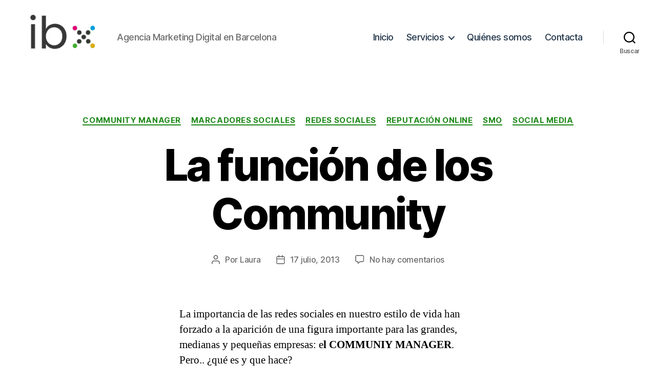

--- FILE ---
content_type: text/html; charset=UTF-8
request_url: https://www.ibxagency.com/blog/la-funcion-de-los-community/
body_size: 16133
content:
<!DOCTYPE html>

<html class="no-js" dir="ltr" lang="es"
	prefix="og: https://ogp.me/ns#" >

	<head>

		<meta charset="UTF-8">
		<meta name="viewport" content="width=device-width, initial-scale=1.0" >

		<link rel="profile" href="https://gmpg.org/xfn/11">

		<title>Qué es un community manager | Blog IBX Agency</title>

		<!-- All in One SEO 4.2.6.1 - aioseo.com -->
		<meta name="description" content="¿Sabes que es un community manager y cuales son sus funciones en un entorno laboral? Nosotros te decimos sus 3 principales funciones diarias para gestionar una marca." />
		<meta name="robots" content="max-image-preview:large" />
		<link rel="canonical" href="https://www.ibxagency.com/blog/la-funcion-de-los-community/" />
		<meta name="generator" content="All in One SEO (AIOSEO) 4.2.6.1 " />
		<meta property="og:locale" content="es_ES" />
		<meta property="og:site_name" content="Blog IBX Agency | Agencia Marketing Digital en Barcelona" />
		<meta property="og:type" content="article" />
		<meta property="og:title" content="Qué es un community manager | Blog IBX Agency" />
		<meta property="og:description" content="¿Sabes que es un community manager y cuales son sus funciones en un entorno laboral? Nosotros te decimos sus 3 principales funciones diarias para gestionar una marca." />
		<meta property="og:url" content="https://www.ibxagency.com/blog/la-funcion-de-los-community/" />
		<meta property="og:image" content="https://www.ibxagency.com/blog/wp-content/uploads/2020/12/cropped-ibx-logo-blog-5.png" />
		<meta property="og:image:secure_url" content="https://www.ibxagency.com/blog/wp-content/uploads/2020/12/cropped-ibx-logo-blog-5.png" />
		<meta property="article:published_time" content="2013-07-17T13:00:45+00:00" />
		<meta property="article:modified_time" content="2013-07-16T12:52:40+00:00" />
		<meta name="twitter:card" content="summary" />
		<meta name="twitter:title" content="Qué es un community manager | Blog IBX Agency" />
		<meta name="twitter:description" content="¿Sabes que es un community manager y cuales son sus funciones en un entorno laboral? Nosotros te decimos sus 3 principales funciones diarias para gestionar una marca." />
		<meta name="twitter:image" content="https://www.ibxagency.com/blog/wp-content/uploads/2020/12/cropped-ibx-logo-blog-5.png" />
		<script type="application/ld+json" class="aioseo-schema">
			{"@context":"https:\/\/schema.org","@graph":[{"@type":"Article","@id":"https:\/\/www.ibxagency.com\/blog\/la-funcion-de-los-community\/#article","name":"Qu\u00e9 es un community manager | Blog IBX Agency","headline":"La funci\u00f3n de los Community","author":{"@id":"https:\/\/www.ibxagency.com\/blog\/author\/ibrugor\/#author"},"publisher":{"@id":"https:\/\/www.ibxagency.com\/blog\/#organization"},"image":{"@type":"ImageObject","url":"https:\/\/www.ibxagency.com\/blog\/wp-content\/uploads\/2020\/12\/cropped-ibx-logo-blog-5.png","@id":"https:\/\/www.ibxagency.com\/blog\/#articleImage","width":190,"height":104},"datePublished":"2013-07-17T13:00:45+02:00","dateModified":"2013-07-17T13:00:45+02:00","inLanguage":"es-ES","mainEntityOfPage":{"@id":"https:\/\/www.ibxagency.com\/blog\/la-funcion-de-los-community\/#webpage"},"isPartOf":{"@id":"https:\/\/www.ibxagency.com\/blog\/la-funcion-de-los-community\/#webpage"},"articleSection":"Community Manager, marcadores sociales, redes sociales, Reputaci\u00f3n online, SMO, Social Media, Community Management, community manager"},{"@type":"BreadcrumbList","@id":"https:\/\/www.ibxagency.com\/blog\/la-funcion-de-los-community\/#breadcrumblist","itemListElement":[{"@type":"ListItem","@id":"https:\/\/www.ibxagency.com\/blog\/#listItem","position":1,"item":{"@type":"WebPage","@id":"https:\/\/www.ibxagency.com\/blog\/","name":"Inicio","description":"Agencia Marketing Digital en Barcelona experta en posicionamiento SEO, SEM, anal\u00edtica web, email marketing, dise\u00f1o web y redes sociales.","url":"https:\/\/www.ibxagency.com\/blog\/"},"nextItem":"https:\/\/www.ibxagency.com\/blog\/la-funcion-de-los-community\/#listItem"},{"@type":"ListItem","@id":"https:\/\/www.ibxagency.com\/blog\/la-funcion-de-los-community\/#listItem","position":2,"item":{"@type":"WebPage","@id":"https:\/\/www.ibxagency.com\/blog\/la-funcion-de-los-community\/","name":"La funci\u00f3n de los Community","description":"\u00bfSabes que es un community manager y cuales son sus funciones en un entorno laboral? Nosotros te decimos sus 3 principales funciones diarias para gestionar una marca.","url":"https:\/\/www.ibxagency.com\/blog\/la-funcion-de-los-community\/"},"previousItem":"https:\/\/www.ibxagency.com\/blog\/#listItem"}]},{"@type":"Organization","@id":"https:\/\/www.ibxagency.com\/blog\/#organization","name":"Blog IBX Agency","url":"https:\/\/www.ibxagency.com\/blog\/","logo":{"@type":"ImageObject","url":"https:\/\/www.ibxagency.com\/blog\/wp-content\/uploads\/2020\/12\/cropped-ibx-logo-blog-5.png","@id":"https:\/\/www.ibxagency.com\/blog\/#organizationLogo","width":190,"height":104},"image":{"@id":"https:\/\/www.ibxagency.com\/blog\/#organizationLogo"}},{"@type":"WebPage","@id":"https:\/\/www.ibxagency.com\/blog\/la-funcion-de-los-community\/#webpage","url":"https:\/\/www.ibxagency.com\/blog\/la-funcion-de-los-community\/","name":"Qu\u00e9 es un community manager | Blog IBX Agency","description":"\u00bfSabes que es un community manager y cuales son sus funciones en un entorno laboral? Nosotros te decimos sus 3 principales funciones diarias para gestionar una marca.","inLanguage":"es-ES","isPartOf":{"@id":"https:\/\/www.ibxagency.com\/blog\/#website"},"breadcrumb":{"@id":"https:\/\/www.ibxagency.com\/blog\/la-funcion-de-los-community\/#breadcrumblist"},"author":"https:\/\/www.ibxagency.com\/blog\/author\/ibrugor\/#author","creator":"https:\/\/www.ibxagency.com\/blog\/author\/ibrugor\/#author","datePublished":"2013-07-17T13:00:45+02:00","dateModified":"2013-07-16T12:52:40+02:00"},{"@type":"WebSite","@id":"https:\/\/www.ibxagency.com\/blog\/#website","url":"https:\/\/www.ibxagency.com\/blog\/","name":"Blog IBX Agency","description":"Agencia Marketing Digital en Barcelona","inLanguage":"es-ES","publisher":{"@id":"https:\/\/www.ibxagency.com\/blog\/#organization"}}]}
		</script>
		<!-- All in One SEO -->

<link rel="alternate" type="application/rss+xml" title="Blog IBX Agency &raquo; Feed" href="https://www.ibxagency.com/blog/feed/" />
<link rel="alternate" type="application/rss+xml" title="Blog IBX Agency &raquo; Feed de los comentarios" href="https://www.ibxagency.com/blog/comments/feed/" />
<link rel="alternate" type="application/rss+xml" title="Blog IBX Agency &raquo; Comentario La función de los Community del feed" href="https://www.ibxagency.com/blog/la-funcion-de-los-community/feed/" />
<script>
window._wpemojiSettings = {"baseUrl":"https:\/\/s.w.org\/images\/core\/emoji\/14.0.0\/72x72\/","ext":".png","svgUrl":"https:\/\/s.w.org\/images\/core\/emoji\/14.0.0\/svg\/","svgExt":".svg","source":{"concatemoji":"https:\/\/www.ibxagency.com\/blog\/wp-includes\/js\/wp-emoji-release.min.js?ver=6.4.7"}};
/*! This file is auto-generated */
!function(i,n){var o,s,e;function c(e){try{var t={supportTests:e,timestamp:(new Date).valueOf()};sessionStorage.setItem(o,JSON.stringify(t))}catch(e){}}function p(e,t,n){e.clearRect(0,0,e.canvas.width,e.canvas.height),e.fillText(t,0,0);var t=new Uint32Array(e.getImageData(0,0,e.canvas.width,e.canvas.height).data),r=(e.clearRect(0,0,e.canvas.width,e.canvas.height),e.fillText(n,0,0),new Uint32Array(e.getImageData(0,0,e.canvas.width,e.canvas.height).data));return t.every(function(e,t){return e===r[t]})}function u(e,t,n){switch(t){case"flag":return n(e,"\ud83c\udff3\ufe0f\u200d\u26a7\ufe0f","\ud83c\udff3\ufe0f\u200b\u26a7\ufe0f")?!1:!n(e,"\ud83c\uddfa\ud83c\uddf3","\ud83c\uddfa\u200b\ud83c\uddf3")&&!n(e,"\ud83c\udff4\udb40\udc67\udb40\udc62\udb40\udc65\udb40\udc6e\udb40\udc67\udb40\udc7f","\ud83c\udff4\u200b\udb40\udc67\u200b\udb40\udc62\u200b\udb40\udc65\u200b\udb40\udc6e\u200b\udb40\udc67\u200b\udb40\udc7f");case"emoji":return!n(e,"\ud83e\udef1\ud83c\udffb\u200d\ud83e\udef2\ud83c\udfff","\ud83e\udef1\ud83c\udffb\u200b\ud83e\udef2\ud83c\udfff")}return!1}function f(e,t,n){var r="undefined"!=typeof WorkerGlobalScope&&self instanceof WorkerGlobalScope?new OffscreenCanvas(300,150):i.createElement("canvas"),a=r.getContext("2d",{willReadFrequently:!0}),o=(a.textBaseline="top",a.font="600 32px Arial",{});return e.forEach(function(e){o[e]=t(a,e,n)}),o}function t(e){var t=i.createElement("script");t.src=e,t.defer=!0,i.head.appendChild(t)}"undefined"!=typeof Promise&&(o="wpEmojiSettingsSupports",s=["flag","emoji"],n.supports={everything:!0,everythingExceptFlag:!0},e=new Promise(function(e){i.addEventListener("DOMContentLoaded",e,{once:!0})}),new Promise(function(t){var n=function(){try{var e=JSON.parse(sessionStorage.getItem(o));if("object"==typeof e&&"number"==typeof e.timestamp&&(new Date).valueOf()<e.timestamp+604800&&"object"==typeof e.supportTests)return e.supportTests}catch(e){}return null}();if(!n){if("undefined"!=typeof Worker&&"undefined"!=typeof OffscreenCanvas&&"undefined"!=typeof URL&&URL.createObjectURL&&"undefined"!=typeof Blob)try{var e="postMessage("+f.toString()+"("+[JSON.stringify(s),u.toString(),p.toString()].join(",")+"));",r=new Blob([e],{type:"text/javascript"}),a=new Worker(URL.createObjectURL(r),{name:"wpTestEmojiSupports"});return void(a.onmessage=function(e){c(n=e.data),a.terminate(),t(n)})}catch(e){}c(n=f(s,u,p))}t(n)}).then(function(e){for(var t in e)n.supports[t]=e[t],n.supports.everything=n.supports.everything&&n.supports[t],"flag"!==t&&(n.supports.everythingExceptFlag=n.supports.everythingExceptFlag&&n.supports[t]);n.supports.everythingExceptFlag=n.supports.everythingExceptFlag&&!n.supports.flag,n.DOMReady=!1,n.readyCallback=function(){n.DOMReady=!0}}).then(function(){return e}).then(function(){var e;n.supports.everything||(n.readyCallback(),(e=n.source||{}).concatemoji?t(e.concatemoji):e.wpemoji&&e.twemoji&&(t(e.twemoji),t(e.wpemoji)))}))}((window,document),window._wpemojiSettings);
</script>
<style id='wp-emoji-styles-inline-css'>

	img.wp-smiley, img.emoji {
		display: inline !important;
		border: none !important;
		box-shadow: none !important;
		height: 1em !important;
		width: 1em !important;
		margin: 0 0.07em !important;
		vertical-align: -0.1em !important;
		background: none !important;
		padding: 0 !important;
	}
</style>
<link rel='stylesheet' id='wp-block-library-css' href='https://www.ibxagency.com/blog/wp-includes/css/dist/block-library/style.min.css?ver=6.4.7' media='all' />
<style id='classic-theme-styles-inline-css'>
/*! This file is auto-generated */
.wp-block-button__link{color:#fff;background-color:#32373c;border-radius:9999px;box-shadow:none;text-decoration:none;padding:calc(.667em + 2px) calc(1.333em + 2px);font-size:1.125em}.wp-block-file__button{background:#32373c;color:#fff;text-decoration:none}
</style>
<style id='global-styles-inline-css'>
body{--wp--preset--color--black: #000000;--wp--preset--color--cyan-bluish-gray: #abb8c3;--wp--preset--color--white: #ffffff;--wp--preset--color--pale-pink: #f78da7;--wp--preset--color--vivid-red: #cf2e2e;--wp--preset--color--luminous-vivid-orange: #ff6900;--wp--preset--color--luminous-vivid-amber: #fcb900;--wp--preset--color--light-green-cyan: #7bdcb5;--wp--preset--color--vivid-green-cyan: #00d084;--wp--preset--color--pale-cyan-blue: #8ed1fc;--wp--preset--color--vivid-cyan-blue: #0693e3;--wp--preset--color--vivid-purple: #9b51e0;--wp--preset--color--accent: #1e8919;--wp--preset--color--primary: #000000;--wp--preset--color--secondary: #6d6d6d;--wp--preset--color--subtle-background: #dbdbdb;--wp--preset--color--background: #ffffff;--wp--preset--gradient--vivid-cyan-blue-to-vivid-purple: linear-gradient(135deg,rgba(6,147,227,1) 0%,rgb(155,81,224) 100%);--wp--preset--gradient--light-green-cyan-to-vivid-green-cyan: linear-gradient(135deg,rgb(122,220,180) 0%,rgb(0,208,130) 100%);--wp--preset--gradient--luminous-vivid-amber-to-luminous-vivid-orange: linear-gradient(135deg,rgba(252,185,0,1) 0%,rgba(255,105,0,1) 100%);--wp--preset--gradient--luminous-vivid-orange-to-vivid-red: linear-gradient(135deg,rgba(255,105,0,1) 0%,rgb(207,46,46) 100%);--wp--preset--gradient--very-light-gray-to-cyan-bluish-gray: linear-gradient(135deg,rgb(238,238,238) 0%,rgb(169,184,195) 100%);--wp--preset--gradient--cool-to-warm-spectrum: linear-gradient(135deg,rgb(74,234,220) 0%,rgb(151,120,209) 20%,rgb(207,42,186) 40%,rgb(238,44,130) 60%,rgb(251,105,98) 80%,rgb(254,248,76) 100%);--wp--preset--gradient--blush-light-purple: linear-gradient(135deg,rgb(255,206,236) 0%,rgb(152,150,240) 100%);--wp--preset--gradient--blush-bordeaux: linear-gradient(135deg,rgb(254,205,165) 0%,rgb(254,45,45) 50%,rgb(107,0,62) 100%);--wp--preset--gradient--luminous-dusk: linear-gradient(135deg,rgb(255,203,112) 0%,rgb(199,81,192) 50%,rgb(65,88,208) 100%);--wp--preset--gradient--pale-ocean: linear-gradient(135deg,rgb(255,245,203) 0%,rgb(182,227,212) 50%,rgb(51,167,181) 100%);--wp--preset--gradient--electric-grass: linear-gradient(135deg,rgb(202,248,128) 0%,rgb(113,206,126) 100%);--wp--preset--gradient--midnight: linear-gradient(135deg,rgb(2,3,129) 0%,rgb(40,116,252) 100%);--wp--preset--font-size--small: 18px;--wp--preset--font-size--medium: 20px;--wp--preset--font-size--large: 26.25px;--wp--preset--font-size--x-large: 42px;--wp--preset--font-size--normal: 21px;--wp--preset--font-size--larger: 32px;--wp--preset--spacing--20: 0.44rem;--wp--preset--spacing--30: 0.67rem;--wp--preset--spacing--40: 1rem;--wp--preset--spacing--50: 1.5rem;--wp--preset--spacing--60: 2.25rem;--wp--preset--spacing--70: 3.38rem;--wp--preset--spacing--80: 5.06rem;--wp--preset--shadow--natural: 6px 6px 9px rgba(0, 0, 0, 0.2);--wp--preset--shadow--deep: 12px 12px 50px rgba(0, 0, 0, 0.4);--wp--preset--shadow--sharp: 6px 6px 0px rgba(0, 0, 0, 0.2);--wp--preset--shadow--outlined: 6px 6px 0px -3px rgba(255, 255, 255, 1), 6px 6px rgba(0, 0, 0, 1);--wp--preset--shadow--crisp: 6px 6px 0px rgba(0, 0, 0, 1);}:where(.is-layout-flex){gap: 0.5em;}:where(.is-layout-grid){gap: 0.5em;}body .is-layout-flow > .alignleft{float: left;margin-inline-start: 0;margin-inline-end: 2em;}body .is-layout-flow > .alignright{float: right;margin-inline-start: 2em;margin-inline-end: 0;}body .is-layout-flow > .aligncenter{margin-left: auto !important;margin-right: auto !important;}body .is-layout-constrained > .alignleft{float: left;margin-inline-start: 0;margin-inline-end: 2em;}body .is-layout-constrained > .alignright{float: right;margin-inline-start: 2em;margin-inline-end: 0;}body .is-layout-constrained > .aligncenter{margin-left: auto !important;margin-right: auto !important;}body .is-layout-constrained > :where(:not(.alignleft):not(.alignright):not(.alignfull)){max-width: var(--wp--style--global--content-size);margin-left: auto !important;margin-right: auto !important;}body .is-layout-constrained > .alignwide{max-width: var(--wp--style--global--wide-size);}body .is-layout-flex{display: flex;}body .is-layout-flex{flex-wrap: wrap;align-items: center;}body .is-layout-flex > *{margin: 0;}body .is-layout-grid{display: grid;}body .is-layout-grid > *{margin: 0;}:where(.wp-block-columns.is-layout-flex){gap: 2em;}:where(.wp-block-columns.is-layout-grid){gap: 2em;}:where(.wp-block-post-template.is-layout-flex){gap: 1.25em;}:where(.wp-block-post-template.is-layout-grid){gap: 1.25em;}.has-black-color{color: var(--wp--preset--color--black) !important;}.has-cyan-bluish-gray-color{color: var(--wp--preset--color--cyan-bluish-gray) !important;}.has-white-color{color: var(--wp--preset--color--white) !important;}.has-pale-pink-color{color: var(--wp--preset--color--pale-pink) !important;}.has-vivid-red-color{color: var(--wp--preset--color--vivid-red) !important;}.has-luminous-vivid-orange-color{color: var(--wp--preset--color--luminous-vivid-orange) !important;}.has-luminous-vivid-amber-color{color: var(--wp--preset--color--luminous-vivid-amber) !important;}.has-light-green-cyan-color{color: var(--wp--preset--color--light-green-cyan) !important;}.has-vivid-green-cyan-color{color: var(--wp--preset--color--vivid-green-cyan) !important;}.has-pale-cyan-blue-color{color: var(--wp--preset--color--pale-cyan-blue) !important;}.has-vivid-cyan-blue-color{color: var(--wp--preset--color--vivid-cyan-blue) !important;}.has-vivid-purple-color{color: var(--wp--preset--color--vivid-purple) !important;}.has-black-background-color{background-color: var(--wp--preset--color--black) !important;}.has-cyan-bluish-gray-background-color{background-color: var(--wp--preset--color--cyan-bluish-gray) !important;}.has-white-background-color{background-color: var(--wp--preset--color--white) !important;}.has-pale-pink-background-color{background-color: var(--wp--preset--color--pale-pink) !important;}.has-vivid-red-background-color{background-color: var(--wp--preset--color--vivid-red) !important;}.has-luminous-vivid-orange-background-color{background-color: var(--wp--preset--color--luminous-vivid-orange) !important;}.has-luminous-vivid-amber-background-color{background-color: var(--wp--preset--color--luminous-vivid-amber) !important;}.has-light-green-cyan-background-color{background-color: var(--wp--preset--color--light-green-cyan) !important;}.has-vivid-green-cyan-background-color{background-color: var(--wp--preset--color--vivid-green-cyan) !important;}.has-pale-cyan-blue-background-color{background-color: var(--wp--preset--color--pale-cyan-blue) !important;}.has-vivid-cyan-blue-background-color{background-color: var(--wp--preset--color--vivid-cyan-blue) !important;}.has-vivid-purple-background-color{background-color: var(--wp--preset--color--vivid-purple) !important;}.has-black-border-color{border-color: var(--wp--preset--color--black) !important;}.has-cyan-bluish-gray-border-color{border-color: var(--wp--preset--color--cyan-bluish-gray) !important;}.has-white-border-color{border-color: var(--wp--preset--color--white) !important;}.has-pale-pink-border-color{border-color: var(--wp--preset--color--pale-pink) !important;}.has-vivid-red-border-color{border-color: var(--wp--preset--color--vivid-red) !important;}.has-luminous-vivid-orange-border-color{border-color: var(--wp--preset--color--luminous-vivid-orange) !important;}.has-luminous-vivid-amber-border-color{border-color: var(--wp--preset--color--luminous-vivid-amber) !important;}.has-light-green-cyan-border-color{border-color: var(--wp--preset--color--light-green-cyan) !important;}.has-vivid-green-cyan-border-color{border-color: var(--wp--preset--color--vivid-green-cyan) !important;}.has-pale-cyan-blue-border-color{border-color: var(--wp--preset--color--pale-cyan-blue) !important;}.has-vivid-cyan-blue-border-color{border-color: var(--wp--preset--color--vivid-cyan-blue) !important;}.has-vivid-purple-border-color{border-color: var(--wp--preset--color--vivid-purple) !important;}.has-vivid-cyan-blue-to-vivid-purple-gradient-background{background: var(--wp--preset--gradient--vivid-cyan-blue-to-vivid-purple) !important;}.has-light-green-cyan-to-vivid-green-cyan-gradient-background{background: var(--wp--preset--gradient--light-green-cyan-to-vivid-green-cyan) !important;}.has-luminous-vivid-amber-to-luminous-vivid-orange-gradient-background{background: var(--wp--preset--gradient--luminous-vivid-amber-to-luminous-vivid-orange) !important;}.has-luminous-vivid-orange-to-vivid-red-gradient-background{background: var(--wp--preset--gradient--luminous-vivid-orange-to-vivid-red) !important;}.has-very-light-gray-to-cyan-bluish-gray-gradient-background{background: var(--wp--preset--gradient--very-light-gray-to-cyan-bluish-gray) !important;}.has-cool-to-warm-spectrum-gradient-background{background: var(--wp--preset--gradient--cool-to-warm-spectrum) !important;}.has-blush-light-purple-gradient-background{background: var(--wp--preset--gradient--blush-light-purple) !important;}.has-blush-bordeaux-gradient-background{background: var(--wp--preset--gradient--blush-bordeaux) !important;}.has-luminous-dusk-gradient-background{background: var(--wp--preset--gradient--luminous-dusk) !important;}.has-pale-ocean-gradient-background{background: var(--wp--preset--gradient--pale-ocean) !important;}.has-electric-grass-gradient-background{background: var(--wp--preset--gradient--electric-grass) !important;}.has-midnight-gradient-background{background: var(--wp--preset--gradient--midnight) !important;}.has-small-font-size{font-size: var(--wp--preset--font-size--small) !important;}.has-medium-font-size{font-size: var(--wp--preset--font-size--medium) !important;}.has-large-font-size{font-size: var(--wp--preset--font-size--large) !important;}.has-x-large-font-size{font-size: var(--wp--preset--font-size--x-large) !important;}
.wp-block-navigation a:where(:not(.wp-element-button)){color: inherit;}
:where(.wp-block-post-template.is-layout-flex){gap: 1.25em;}:where(.wp-block-post-template.is-layout-grid){gap: 1.25em;}
:where(.wp-block-columns.is-layout-flex){gap: 2em;}:where(.wp-block-columns.is-layout-grid){gap: 2em;}
.wp-block-pullquote{font-size: 1.5em;line-height: 1.6;}
</style>
<link rel='stylesheet' id='twentytwenty-style-css' href='https://www.ibxagency.com/blog/wp-content/themes/twentytwenty/style.css?ver=1.6' media='all' />
<style id='twentytwenty-style-inline-css'>
.color-accent,.color-accent-hover:hover,.color-accent-hover:focus,:root .has-accent-color,.has-drop-cap:not(:focus):first-letter,.wp-block-button.is-style-outline,a { color: #1e8919; }blockquote,.border-color-accent,.border-color-accent-hover:hover,.border-color-accent-hover:focus { border-color: #1e8919; }button,.button,.faux-button,.wp-block-button__link,.wp-block-file .wp-block-file__button,input[type="button"],input[type="reset"],input[type="submit"],.bg-accent,.bg-accent-hover:hover,.bg-accent-hover:focus,:root .has-accent-background-color,.comment-reply-link { background-color: #1e8919; }.fill-children-accent,.fill-children-accent * { fill: #1e8919; }:root .has-background-color,button,.button,.faux-button,.wp-block-button__link,.wp-block-file__button,input[type="button"],input[type="reset"],input[type="submit"],.wp-block-button,.comment-reply-link,.has-background.has-primary-background-color:not(.has-text-color),.has-background.has-primary-background-color *:not(.has-text-color),.has-background.has-accent-background-color:not(.has-text-color),.has-background.has-accent-background-color *:not(.has-text-color) { color: #ffffff; }:root .has-background-background-color { background-color: #ffffff; }body,.entry-title a,:root .has-primary-color { color: #000000; }:root .has-primary-background-color { background-color: #000000; }cite,figcaption,.wp-caption-text,.post-meta,.entry-content .wp-block-archives li,.entry-content .wp-block-categories li,.entry-content .wp-block-latest-posts li,.wp-block-latest-comments__comment-date,.wp-block-latest-posts__post-date,.wp-block-embed figcaption,.wp-block-image figcaption,.wp-block-pullquote cite,.comment-metadata,.comment-respond .comment-notes,.comment-respond .logged-in-as,.pagination .dots,.entry-content hr:not(.has-background),hr.styled-separator,:root .has-secondary-color { color: #6d6d6d; }:root .has-secondary-background-color { background-color: #6d6d6d; }pre,fieldset,input,textarea,table,table *,hr { border-color: #dbdbdb; }caption,code,code,kbd,samp,.wp-block-table.is-style-stripes tbody tr:nth-child(odd),:root .has-subtle-background-background-color { background-color: #dbdbdb; }.wp-block-table.is-style-stripes { border-bottom-color: #dbdbdb; }.wp-block-latest-posts.is-grid li { border-top-color: #dbdbdb; }:root .has-subtle-background-color { color: #dbdbdb; }body:not(.overlay-header) .primary-menu > li > a,body:not(.overlay-header) .primary-menu > li > .icon,.modal-menu a,.footer-menu a, .footer-widgets a,#site-footer .wp-block-button.is-style-outline,.wp-block-pullquote:before,.singular:not(.overlay-header) .entry-header a,.archive-header a,.header-footer-group .color-accent,.header-footer-group .color-accent-hover:hover { color: #1e8919; }.social-icons a,#site-footer button:not(.toggle),#site-footer .button,#site-footer .faux-button,#site-footer .wp-block-button__link,#site-footer .wp-block-file__button,#site-footer input[type="button"],#site-footer input[type="reset"],#site-footer input[type="submit"] { background-color: #1e8919; }.social-icons a,body:not(.overlay-header) .primary-menu ul,.header-footer-group button,.header-footer-group .button,.header-footer-group .faux-button,.header-footer-group .wp-block-button:not(.is-style-outline) .wp-block-button__link,.header-footer-group .wp-block-file__button,.header-footer-group input[type="button"],.header-footer-group input[type="reset"],.header-footer-group input[type="submit"] { color: #ffffff; }#site-header,.footer-nav-widgets-wrapper,#site-footer,.menu-modal,.menu-modal-inner,.search-modal-inner,.archive-header,.singular .entry-header,.singular .featured-media:before,.wp-block-pullquote:before { background-color: #ffffff; }.header-footer-group,body:not(.overlay-header) #site-header .toggle,.menu-modal .toggle { color: #000000; }body:not(.overlay-header) .primary-menu ul { background-color: #000000; }body:not(.overlay-header) .primary-menu > li > ul:after { border-bottom-color: #000000; }body:not(.overlay-header) .primary-menu ul ul:after { border-left-color: #000000; }.site-description,body:not(.overlay-header) .toggle-inner .toggle-text,.widget .post-date,.widget .rss-date,.widget_archive li,.widget_categories li,.widget cite,.widget_pages li,.widget_meta li,.widget_nav_menu li,.powered-by-wordpress,.to-the-top,.singular .entry-header .post-meta,.singular:not(.overlay-header) .entry-header .post-meta a { color: #6d6d6d; }.header-footer-group pre,.header-footer-group fieldset,.header-footer-group input,.header-footer-group textarea,.header-footer-group table,.header-footer-group table *,.footer-nav-widgets-wrapper,#site-footer,.menu-modal nav *,.footer-widgets-outer-wrapper,.footer-top { border-color: #dbdbdb; }.header-footer-group table caption,body:not(.overlay-header) .header-inner .toggle-wrapper::before { background-color: #dbdbdb; }
</style>
<link rel='stylesheet' id='twentytwenty-print-style-css' href='https://www.ibxagency.com/blog/wp-content/themes/twentytwenty/print.css?ver=1.6' media='print' />
<script src="https://www.ibxagency.com/blog/wp-content/themes/twentytwenty/assets/js/index.js?ver=1.6" id="twentytwenty-js-js" async></script>
<link rel="https://api.w.org/" href="https://www.ibxagency.com/blog/wp-json/" /><link rel="alternate" type="application/json" href="https://www.ibxagency.com/blog/wp-json/wp/v2/posts/1024" /><link rel="EditURI" type="application/rsd+xml" title="RSD" href="https://www.ibxagency.com/blog/xmlrpc.php?rsd" />
<meta name="generator" content="WordPress 6.4.7" />
<link rel='shortlink' href='https://www.ibxagency.com/blog/?p=1024' />
<link rel="alternate" type="application/json+oembed" href="https://www.ibxagency.com/blog/wp-json/oembed/1.0/embed?url=https%3A%2F%2Fwww.ibxagency.com%2Fblog%2Fla-funcion-de-los-community%2F" />
<link rel="alternate" type="text/xml+oembed" href="https://www.ibxagency.com/blog/wp-json/oembed/1.0/embed?url=https%3A%2F%2Fwww.ibxagency.com%2Fblog%2Fla-funcion-de-los-community%2F&#038;format=xml" />

		<!-- GA Google Analytics @ https://m0n.co/ga -->
		<script async src="https://www.googletagmanager.com/gtag/js?id=G-JPHFLJ2N2B"></script>
		<script>
			window.dataLayer = window.dataLayer || [];
			function gtag(){dataLayer.push(arguments);}
			gtag('js', new Date());
			gtag('config', 'G-JPHFLJ2N2B');
		</script>

		<script>document.documentElement.className = document.documentElement.className.replace( 'no-js', 'js' );</script>
	<meta name="generator" content="Elementor 3.16.4; features: e_dom_optimization, e_optimized_assets_loading, additional_custom_breakpoints; settings: css_print_method-external, google_font-enabled, font_display-auto">
<style id="custom-background-css">
body.custom-background { background-color: #ffffff; }
</style>
			<style id="wp-custom-css">
			.menu-item > a{
	color:#213448!important;
}
.menu-item-has-children .menu-item > a{
	color:#fff!important;
}
.menu-item-has-children .icon{
	color:#213448!important;
}		</style>
		
	</head>

	<body class="post-template-default single single-post postid-1024 single-format-standard custom-background wp-custom-logo wp-embed-responsive singular enable-search-modal missing-post-thumbnail has-single-pagination showing-comments show-avatars footer-top-visible reduced-spacing elementor-default elementor-kit-2133">

		<a class="skip-link screen-reader-text" href="#site-content">Saltar al contenido</a>
		<header id="site-header" class="header-footer-group" role="banner">

			<div class="header-inner section-inner">

				<div class="header-titles-wrapper">

					
						<button class="toggle search-toggle mobile-search-toggle" data-toggle-target=".search-modal" data-toggle-body-class="showing-search-modal" data-set-focus=".search-modal .search-field" aria-expanded="false">
							<span class="toggle-inner">
								<span class="toggle-icon">
									<svg class="svg-icon" aria-hidden="true" role="img" focusable="false" xmlns="http://www.w3.org/2000/svg" width="23" height="23" viewBox="0 0 23 23"><path d="M38.710696,48.0601792 L43,52.3494831 L41.3494831,54 L37.0601792,49.710696 C35.2632422,51.1481185 32.9839107,52.0076499 30.5038249,52.0076499 C24.7027226,52.0076499 20,47.3049272 20,41.5038249 C20,35.7027226 24.7027226,31 30.5038249,31 C36.3049272,31 41.0076499,35.7027226 41.0076499,41.5038249 C41.0076499,43.9839107 40.1481185,46.2632422 38.710696,48.0601792 Z M36.3875844,47.1716785 C37.8030221,45.7026647 38.6734666,43.7048964 38.6734666,41.5038249 C38.6734666,36.9918565 35.0157934,33.3341833 30.5038249,33.3341833 C25.9918565,33.3341833 22.3341833,36.9918565 22.3341833,41.5038249 C22.3341833,46.0157934 25.9918565,49.6734666 30.5038249,49.6734666 C32.7048964,49.6734666 34.7026647,48.8030221 36.1716785,47.3875844 C36.2023931,47.347638 36.2360451,47.3092237 36.2726343,47.2726343 C36.3092237,47.2360451 36.347638,47.2023931 36.3875844,47.1716785 Z" transform="translate(-20 -31)" /></svg>								</span>
								<span class="toggle-text">Buscar</span>
							</span>
						</button><!-- .search-toggle -->

					
					<div class="header-titles">

						<div class="site-logo faux-heading"><a href="https://www.ibxagency.com/blog/" class="custom-logo-link" rel="home"><img width="190" height="104" src="https://www.ibxagency.com/blog/wp-content/uploads/2020/12/cropped-ibx-logo-blog-5.png" class="custom-logo" alt="Blog IBX Agency" decoding="async" /></a><span class="screen-reader-text">Blog IBX Agency</span></div><div class="site-description">Agencia Marketing Digital en Barcelona</div><!-- .site-description -->
					</div><!-- .header-titles -->

					<button class="toggle nav-toggle mobile-nav-toggle" data-toggle-target=".menu-modal"  data-toggle-body-class="showing-menu-modal" aria-expanded="false" data-set-focus=".close-nav-toggle">
						<span class="toggle-inner">
							<span class="toggle-icon">
								<svg class="svg-icon" aria-hidden="true" role="img" focusable="false" xmlns="http://www.w3.org/2000/svg" width="26" height="7" viewBox="0 0 26 7"><path fill-rule="evenodd" d="M332.5,45 C330.567003,45 329,43.4329966 329,41.5 C329,39.5670034 330.567003,38 332.5,38 C334.432997,38 336,39.5670034 336,41.5 C336,43.4329966 334.432997,45 332.5,45 Z M342,45 C340.067003,45 338.5,43.4329966 338.5,41.5 C338.5,39.5670034 340.067003,38 342,38 C343.932997,38 345.5,39.5670034 345.5,41.5 C345.5,43.4329966 343.932997,45 342,45 Z M351.5,45 C349.567003,45 348,43.4329966 348,41.5 C348,39.5670034 349.567003,38 351.5,38 C353.432997,38 355,39.5670034 355,41.5 C355,43.4329966 353.432997,45 351.5,45 Z" transform="translate(-329 -38)" /></svg>							</span>
							<span class="toggle-text">Menú</span>
						</span>
					</button><!-- .nav-toggle -->

				</div><!-- .header-titles-wrapper -->

				<div class="header-navigation-wrapper">

					
							<nav class="primary-menu-wrapper" aria-label="Horizontal" role="navigation">

								<ul class="primary-menu reset-list-style">

								<li id="menu-item-341" class="menu-item menu-item-type-custom menu-item-object-custom menu-item-home menu-item-341"><a title="Blog IBX Agency" href="http://www.ibxagency.com/blog/">Inicio</a></li>
<li id="menu-item-2197" class="menu-item menu-item-type-custom menu-item-object-custom menu-item-has-children menu-item-2197"><a title="Servicios IBX Agency" href="https://www.ibxagency.com/">Servicios</a><span class="icon"></span>
<ul class="sub-menu">
	<li id="menu-item-2198" class="menu-item menu-item-type-custom menu-item-object-custom menu-item-2198"><a title="Agencia Marketing Digital" href="https://www.ibxagency.com/marketing-digital">Marketing Digital</a></li>
	<li id="menu-item-2199" class="menu-item menu-item-type-custom menu-item-object-custom menu-item-2199"><a title="Agencia Diseño Gráfico" href="https://www.ibxagency.com/diseno-grafico">Diseño Gráfico</a></li>
	<li id="menu-item-2200" class="menu-item menu-item-type-custom menu-item-object-custom menu-item-2200"><a title="Agencia Producción Gráfica" href="https://www.ibxagency.com/produccion-grafica">Producción Gráfica</a></li>
	<li id="menu-item-2201" class="menu-item menu-item-type-custom menu-item-object-custom menu-item-2201"><a title="Agencia Producción Audiovisual" href="https://www.ibxagency.com/productora-audiovisual">Productora Audiovisual</a></li>
</ul>
</li>
<li id="menu-item-2202" class="menu-item menu-item-type-custom menu-item-object-custom menu-item-2202"><a href="https://www.ibxagency.com/quienes-somos/">Quiénes somos</a></li>
<li id="menu-item-2203" class="menu-item menu-item-type-custom menu-item-object-custom menu-item-2203"><a href="https://www.ibxagency.com/contacto">Contacta</a></li>

								</ul>

							</nav><!-- .primary-menu-wrapper -->

						
						<div class="header-toggles hide-no-js">

						
							<div class="toggle-wrapper search-toggle-wrapper">

								<button class="toggle search-toggle desktop-search-toggle" data-toggle-target=".search-modal" data-toggle-body-class="showing-search-modal" data-set-focus=".search-modal .search-field" aria-expanded="false">
									<span class="toggle-inner">
										<svg class="svg-icon" aria-hidden="true" role="img" focusable="false" xmlns="http://www.w3.org/2000/svg" width="23" height="23" viewBox="0 0 23 23"><path d="M38.710696,48.0601792 L43,52.3494831 L41.3494831,54 L37.0601792,49.710696 C35.2632422,51.1481185 32.9839107,52.0076499 30.5038249,52.0076499 C24.7027226,52.0076499 20,47.3049272 20,41.5038249 C20,35.7027226 24.7027226,31 30.5038249,31 C36.3049272,31 41.0076499,35.7027226 41.0076499,41.5038249 C41.0076499,43.9839107 40.1481185,46.2632422 38.710696,48.0601792 Z M36.3875844,47.1716785 C37.8030221,45.7026647 38.6734666,43.7048964 38.6734666,41.5038249 C38.6734666,36.9918565 35.0157934,33.3341833 30.5038249,33.3341833 C25.9918565,33.3341833 22.3341833,36.9918565 22.3341833,41.5038249 C22.3341833,46.0157934 25.9918565,49.6734666 30.5038249,49.6734666 C32.7048964,49.6734666 34.7026647,48.8030221 36.1716785,47.3875844 C36.2023931,47.347638 36.2360451,47.3092237 36.2726343,47.2726343 C36.3092237,47.2360451 36.347638,47.2023931 36.3875844,47.1716785 Z" transform="translate(-20 -31)" /></svg>										<span class="toggle-text">Buscar</span>
									</span>
								</button><!-- .search-toggle -->

							</div>

							
						</div><!-- .header-toggles -->
						
				</div><!-- .header-navigation-wrapper -->

			</div><!-- .header-inner -->

			<div class="search-modal cover-modal header-footer-group" data-modal-target-string=".search-modal">

	<div class="search-modal-inner modal-inner">

		<div class="section-inner">

			<form role="search" aria-label="Buscar:" method="get" class="search-form" action="https://www.ibxagency.com/blog/">
	<label for="search-form-1">
		<span class="screen-reader-text">Buscar:</span>
		<input type="search" id="search-form-1" class="search-field" placeholder="Buscar &hellip;" value="" name="s" />
	</label>
	<input type="submit" class="search-submit" value="Buscar" />
</form>

			<button class="toggle search-untoggle close-search-toggle fill-children-current-color" data-toggle-target=".search-modal" data-toggle-body-class="showing-search-modal" data-set-focus=".search-modal .search-field" aria-expanded="false">
				<span class="screen-reader-text">Cerrar la búsqueda</span>
				<svg class="svg-icon" aria-hidden="true" role="img" focusable="false" xmlns="http://www.w3.org/2000/svg" width="16" height="16" viewBox="0 0 16 16"><polygon fill="" fill-rule="evenodd" points="6.852 7.649 .399 1.195 1.445 .149 7.899 6.602 14.352 .149 15.399 1.195 8.945 7.649 15.399 14.102 14.352 15.149 7.899 8.695 1.445 15.149 .399 14.102" /></svg>			</button><!-- .search-toggle -->

		</div><!-- .section-inner -->

	</div><!-- .search-modal-inner -->

</div><!-- .menu-modal -->

		</header><!-- #site-header -->

		
<div class="menu-modal cover-modal header-footer-group" data-modal-target-string=".menu-modal">

	<div class="menu-modal-inner modal-inner">

		<div class="menu-wrapper section-inner">

			<div class="menu-top">

				<button class="toggle close-nav-toggle fill-children-current-color" data-toggle-target=".menu-modal" data-toggle-body-class="showing-menu-modal" aria-expanded="false" data-set-focus=".menu-modal">
					<span class="toggle-text">Cerrar el menú</span>
					<svg class="svg-icon" aria-hidden="true" role="img" focusable="false" xmlns="http://www.w3.org/2000/svg" width="16" height="16" viewBox="0 0 16 16"><polygon fill="" fill-rule="evenodd" points="6.852 7.649 .399 1.195 1.445 .149 7.899 6.602 14.352 .149 15.399 1.195 8.945 7.649 15.399 14.102 14.352 15.149 7.899 8.695 1.445 15.149 .399 14.102" /></svg>				</button><!-- .nav-toggle -->

				
					<nav class="mobile-menu" aria-label="Móvil" role="navigation">

						<ul class="modal-menu reset-list-style">

						<li class="menu-item menu-item-type-custom menu-item-object-custom menu-item-home menu-item-341"><div class="ancestor-wrapper"><a title="Blog IBX Agency" href="http://www.ibxagency.com/blog/">Inicio</a></div><!-- .ancestor-wrapper --></li>
<li class="menu-item menu-item-type-custom menu-item-object-custom menu-item-has-children menu-item-2197"><div class="ancestor-wrapper"><a title="Servicios IBX Agency" href="https://www.ibxagency.com/">Servicios</a><button class="toggle sub-menu-toggle fill-children-current-color" data-toggle-target=".menu-modal .menu-item-2197 > .sub-menu" data-toggle-type="slidetoggle" data-toggle-duration="250" aria-expanded="false"><span class="screen-reader-text">Mostrar el submenú</span><svg class="svg-icon" aria-hidden="true" role="img" focusable="false" xmlns="http://www.w3.org/2000/svg" width="20" height="12" viewBox="0 0 20 12"><polygon fill="" fill-rule="evenodd" points="1319.899 365.778 1327.678 358 1329.799 360.121 1319.899 370.021 1310 360.121 1312.121 358" transform="translate(-1310 -358)" /></svg></button></div><!-- .ancestor-wrapper -->
<ul class="sub-menu">
	<li class="menu-item menu-item-type-custom menu-item-object-custom menu-item-2198"><div class="ancestor-wrapper"><a title="Agencia Marketing Digital" href="https://www.ibxagency.com/marketing-digital">Marketing Digital</a></div><!-- .ancestor-wrapper --></li>
	<li class="menu-item menu-item-type-custom menu-item-object-custom menu-item-2199"><div class="ancestor-wrapper"><a title="Agencia Diseño Gráfico" href="https://www.ibxagency.com/diseno-grafico">Diseño Gráfico</a></div><!-- .ancestor-wrapper --></li>
	<li class="menu-item menu-item-type-custom menu-item-object-custom menu-item-2200"><div class="ancestor-wrapper"><a title="Agencia Producción Gráfica" href="https://www.ibxagency.com/produccion-grafica">Producción Gráfica</a></div><!-- .ancestor-wrapper --></li>
	<li class="menu-item menu-item-type-custom menu-item-object-custom menu-item-2201"><div class="ancestor-wrapper"><a title="Agencia Producción Audiovisual" href="https://www.ibxagency.com/productora-audiovisual">Productora Audiovisual</a></div><!-- .ancestor-wrapper --></li>
</ul>
</li>
<li class="menu-item menu-item-type-custom menu-item-object-custom menu-item-2202"><div class="ancestor-wrapper"><a href="https://www.ibxagency.com/quienes-somos/">Quiénes somos</a></div><!-- .ancestor-wrapper --></li>
<li class="menu-item menu-item-type-custom menu-item-object-custom menu-item-2203"><div class="ancestor-wrapper"><a href="https://www.ibxagency.com/contacto">Contacta</a></div><!-- .ancestor-wrapper --></li>

						</ul>

					</nav>

					
			</div><!-- .menu-top -->

			<div class="menu-bottom">

				
			</div><!-- .menu-bottom -->

		</div><!-- .menu-wrapper -->

	</div><!-- .menu-modal-inner -->

</div><!-- .menu-modal -->

<main id="site-content" role="main">

	
<article class="post-1024 post type-post status-publish format-standard hentry category-community-manager category-marcadores-sociales category-redes-sociales category-reputacion-online category-smo category-social-media tag-community-management tag-community-manager-2" id="post-1024">

	
<header class="entry-header has-text-align-center header-footer-group">

	<div class="entry-header-inner section-inner medium">

		
			<div class="entry-categories">
				<span class="screen-reader-text">Categorías</span>
				<div class="entry-categories-inner">
					<a href="https://www.ibxagency.com/blog/category/community-manager/" rel="category tag">Community Manager</a> <a href="https://www.ibxagency.com/blog/category/marcadores-sociales/" rel="category tag">marcadores sociales</a> <a href="https://www.ibxagency.com/blog/category/redes-sociales/" rel="category tag">redes sociales</a> <a href="https://www.ibxagency.com/blog/category/reputacion-online/" rel="category tag">Reputación online</a> <a href="https://www.ibxagency.com/blog/category/smo/" rel="category tag">SMO</a> <a href="https://www.ibxagency.com/blog/category/social-media/" rel="category tag">Social Media</a>				</div><!-- .entry-categories-inner -->
			</div><!-- .entry-categories -->

			<h1 class="entry-title">La función de los Community</h1>
		<div class="post-meta-wrapper post-meta-single post-meta-single-top">

			<ul class="post-meta">

									<li class="post-author meta-wrapper">
						<span class="meta-icon">
							<span class="screen-reader-text">Autor de la entrada</span>
							<svg class="svg-icon" aria-hidden="true" role="img" focusable="false" xmlns="http://www.w3.org/2000/svg" width="18" height="20" viewBox="0 0 18 20"><path fill="" d="M18,19 C18,19.5522847 17.5522847,20 17,20 C16.4477153,20 16,19.5522847 16,19 L16,17 C16,15.3431458 14.6568542,14 13,14 L5,14 C3.34314575,14 2,15.3431458 2,17 L2,19 C2,19.5522847 1.55228475,20 1,20 C0.44771525,20 0,19.5522847 0,19 L0,17 C0,14.2385763 2.23857625,12 5,12 L13,12 C15.7614237,12 18,14.2385763 18,17 L18,19 Z M9,10 C6.23857625,10 4,7.76142375 4,5 C4,2.23857625 6.23857625,0 9,0 C11.7614237,0 14,2.23857625 14,5 C14,7.76142375 11.7614237,10 9,10 Z M9,8 C10.6568542,8 12,6.65685425 12,5 C12,3.34314575 10.6568542,2 9,2 C7.34314575,2 6,3.34314575 6,5 C6,6.65685425 7.34314575,8 9,8 Z" /></svg>						</span>
						<span class="meta-text">
							Por <a href="https://www.ibxagency.com/blog/author/ibrugor/">Laura</a>						</span>
					</li>
										<li class="post-date meta-wrapper">
						<span class="meta-icon">
							<span class="screen-reader-text">Fecha de la entrada</span>
							<svg class="svg-icon" aria-hidden="true" role="img" focusable="false" xmlns="http://www.w3.org/2000/svg" width="18" height="19" viewBox="0 0 18 19"><path fill="" d="M4.60069444,4.09375 L3.25,4.09375 C2.47334957,4.09375 1.84375,4.72334957 1.84375,5.5 L1.84375,7.26736111 L16.15625,7.26736111 L16.15625,5.5 C16.15625,4.72334957 15.5266504,4.09375 14.75,4.09375 L13.3993056,4.09375 L13.3993056,4.55555556 C13.3993056,5.02154581 13.0215458,5.39930556 12.5555556,5.39930556 C12.0895653,5.39930556 11.7118056,5.02154581 11.7118056,4.55555556 L11.7118056,4.09375 L6.28819444,4.09375 L6.28819444,4.55555556 C6.28819444,5.02154581 5.9104347,5.39930556 5.44444444,5.39930556 C4.97845419,5.39930556 4.60069444,5.02154581 4.60069444,4.55555556 L4.60069444,4.09375 Z M6.28819444,2.40625 L11.7118056,2.40625 L11.7118056,1 C11.7118056,0.534009742 12.0895653,0.15625 12.5555556,0.15625 C13.0215458,0.15625 13.3993056,0.534009742 13.3993056,1 L13.3993056,2.40625 L14.75,2.40625 C16.4586309,2.40625 17.84375,3.79136906 17.84375,5.5 L17.84375,15.875 C17.84375,17.5836309 16.4586309,18.96875 14.75,18.96875 L3.25,18.96875 C1.54136906,18.96875 0.15625,17.5836309 0.15625,15.875 L0.15625,5.5 C0.15625,3.79136906 1.54136906,2.40625 3.25,2.40625 L4.60069444,2.40625 L4.60069444,1 C4.60069444,0.534009742 4.97845419,0.15625 5.44444444,0.15625 C5.9104347,0.15625 6.28819444,0.534009742 6.28819444,1 L6.28819444,2.40625 Z M1.84375,8.95486111 L1.84375,15.875 C1.84375,16.6516504 2.47334957,17.28125 3.25,17.28125 L14.75,17.28125 C15.5266504,17.28125 16.15625,16.6516504 16.15625,15.875 L16.15625,8.95486111 L1.84375,8.95486111 Z" /></svg>						</span>
						<span class="meta-text">
							<a href="https://www.ibxagency.com/blog/la-funcion-de-los-community/">17 julio, 2013</a>
						</span>
					</li>
										<li class="post-comment-link meta-wrapper">
						<span class="meta-icon">
							<svg class="svg-icon" aria-hidden="true" role="img" focusable="false" xmlns="http://www.w3.org/2000/svg" width="19" height="19" viewBox="0 0 19 19"><path d="M9.43016863,13.2235931 C9.58624731,13.094699 9.7823475,13.0241935 9.98476849,13.0241935 L15.0564516,13.0241935 C15.8581553,13.0241935 16.5080645,12.3742843 16.5080645,11.5725806 L16.5080645,3.44354839 C16.5080645,2.64184472 15.8581553,1.99193548 15.0564516,1.99193548 L3.44354839,1.99193548 C2.64184472,1.99193548 1.99193548,2.64184472 1.99193548,3.44354839 L1.99193548,11.5725806 C1.99193548,12.3742843 2.64184472,13.0241935 3.44354839,13.0241935 L5.76612903,13.0241935 C6.24715123,13.0241935 6.63709677,13.4141391 6.63709677,13.8951613 L6.63709677,15.5301903 L9.43016863,13.2235931 Z M3.44354839,14.766129 C1.67980032,14.766129 0.25,13.3363287 0.25,11.5725806 L0.25,3.44354839 C0.25,1.67980032 1.67980032,0.25 3.44354839,0.25 L15.0564516,0.25 C16.8201997,0.25 18.25,1.67980032 18.25,3.44354839 L18.25,11.5725806 C18.25,13.3363287 16.8201997,14.766129 15.0564516,14.766129 L10.2979143,14.766129 L6.32072889,18.0506004 C5.75274472,18.5196577 4.89516129,18.1156602 4.89516129,17.3790323 L4.89516129,14.766129 L3.44354839,14.766129 Z" /></svg>						</span>
						<span class="meta-text">
							<a href="https://www.ibxagency.com/blog/la-funcion-de-los-community/#respond">No hay comentarios<span class="screen-reader-text"> en La función de los Community</span></a>						</span>
					</li>
					
			</ul><!-- .post-meta -->

		</div><!-- .post-meta-wrapper -->

		
	</div><!-- .entry-header-inner -->

</header><!-- .entry-header -->

	<div class="post-inner thin ">

		<div class="entry-content">

			<p>La importancia de las redes sociales en nuestro estilo de vida han forzado a la aparición de una figura importante para las grandes, medianas y pequeñas empresas: e<strong>l COMMUNIY MANAGER</strong>. Pero.. ¿qué es y que hace?</p>
<p>Un community es la persona encargada de gestionar las cuentas en las redes sociales de las empresas. Sus tareas son amplias y variopintas y podemos resumirlas en tres: selección de público objetivo, comunicación on-line y branding y reputación de la marca.</p>
<p><strong>Un community tiene que seleccionar al público al que vamos a dirigirnos</strong>, pues no es lo mismo compartir información para un target adolescente que para uno adulto. El community manager es el que hará que tu producto llegue a ese tipo de público que te interesa. Las redes sociales permiten la segmentación del público por edades y situación geográfica y, gracias a estar herramientas, se puede acceder a este tipo de cliente real y potencia.</p>
<p>Otra de sus funciones es la de la comunicación on-line, y es que <strong>un comunity es el responsable de dar las respuestas a los clientes</strong>. A parte, también es la persona que se encarga de buscar noticias y tendencias interesantes para compartir en estas redes, como también de realizar promociones y ofertas jugosas y especiales para enganchar al público.</p>
<p><strong>La reputación y el branding es otra de las tareas importantes del community manager pues es el encargado de crear y potenciar tu marca en las redes sociales</strong>. Es muy importante precisar que las redes sociales no son una tienda. Las plataformas sociales permiten que nuestros clientes sepan de nuestra existencia y la labor del community es crear una necesidad y hacer ver al usuario que estás ahí. Cuando cuelgas información interesante y relevante y el usuario te lee, al final asume que tu eres un negocio de referencia que le interese y, el día que necesite uno de tus productos, inmediatamente pensará en ti.</p>
<p>La labor de un community es muy importante para un negocio y, NO cualquiera puede ser un community manager. La persona responsable de gestionar las redes sociales tiene que ser alguien con nociones de buena comunicación , alguien que sabe cómo decir las cosas. No cualquiera puede serlo, porque detrás de un community siempre hay una buena estrategia de marketing y comunicación y eso sólo pueden hacerlo profesionales del sector.</p>

		</div><!-- .entry-content -->

	</div><!-- .post-inner -->

	<div class="section-inner">
		
		<div class="post-meta-wrapper post-meta-single post-meta-single-bottom">

			<ul class="post-meta">

									<li class="post-tags meta-wrapper">
						<span class="meta-icon">
							<span class="screen-reader-text">Etiquetas</span>
							<svg class="svg-icon" aria-hidden="true" role="img" focusable="false" xmlns="http://www.w3.org/2000/svg" width="18" height="18" viewBox="0 0 18 18"><path fill="" d="M15.4496399,8.42490555 L8.66109799,1.63636364 L1.63636364,1.63636364 L1.63636364,8.66081885 L8.42522727,15.44178 C8.57869221,15.5954158 8.78693789,15.6817418 9.00409091,15.6817418 C9.22124393,15.6817418 9.42948961,15.5954158 9.58327627,15.4414581 L15.4486339,9.57610048 C15.7651495,9.25692435 15.7649133,8.74206554 15.4496399,8.42490555 Z M16.6084423,10.7304545 L10.7406818,16.59822 C10.280287,17.0591273 9.65554997,17.3181054 9.00409091,17.3181054 C8.35263185,17.3181054 7.72789481,17.0591273 7.26815877,16.5988788 L0.239976954,9.57887876 C0.0863319284,9.4254126 0,9.21716044 0,9 L0,0.818181818 C0,0.366312477 0.366312477,0 0.818181818,0 L9,0 C9.21699531,0 9.42510306,0.0862010512 9.57854191,0.239639906 L16.6084423,7.26954545 C17.5601275,8.22691012 17.5601275,9.77308988 16.6084423,10.7304545 Z M5,6 C4.44771525,6 4,5.55228475 4,5 C4,4.44771525 4.44771525,4 5,4 C5.55228475,4 6,4.44771525 6,5 C6,5.55228475 5.55228475,6 5,6 Z" /></svg>						</span>
						<span class="meta-text">
							<a href="https://www.ibxagency.com/blog/tag/community-management/" rel="tag">Community Management</a>, <a href="https://www.ibxagency.com/blog/tag/community-manager-2/" rel="tag">community manager</a>						</span>
					</li>
					
			</ul><!-- .post-meta -->

		</div><!-- .post-meta-wrapper -->

		<div class="author-bio">
	<div class="author-title-wrapper">
		<div class="author-avatar vcard">
			<img alt='' src='https://secure.gravatar.com/avatar/c95c22fc45e5aee6dd95ea10f41a8597?s=160&#038;d=mm&#038;r=g' srcset='https://secure.gravatar.com/avatar/c95c22fc45e5aee6dd95ea10f41a8597?s=320&#038;d=mm&#038;r=g 2x' class='avatar avatar-160 photo' height='160' width='160' decoding='async'/>		</div>
		<h2 class="author-title heading-size-4">
			Por Laura		</h2>
	</div><!-- .author-name -->
	<div class="author-description">
		<p>CEO ibx agency. Periodista, Comunicadora, Técnica en Marketing Online y Community Manager. Especialidades: Creación de páginas web e ecommerce, optimización y el posicionamiento SEO y SEM, posicionamiento social (Social Media &amp; Community Management), Contenido SEOy Analítica web. Docente en material de marketing online a empresas.</p>
		<a class="author-link" href="https://www.ibxagency.com/blog/author/ibrugor/" rel="author">
			Ver el archivo <span aria-hidden="true">&rarr;</span>		</a>
	</div><!-- .author-description -->
</div><!-- .author-bio -->

	</div><!-- .section-inner -->

	
	<nav class="pagination-single section-inner" aria-label="Entrada" role="navigation">

		<hr class="styled-separator is-style-wide" aria-hidden="true" />

		<div class="pagination-single-inner">

			
				<a class="previous-post" href="https://www.ibxagency.com/blog/el-auge-de-las-app-moviles/">
					<span class="arrow" aria-hidden="true">&larr;</span>
					<span class="title"><span class="title-inner">El auge de las APP móviles</span></span>
				</a>

				
				<a class="next-post" href="https://www.ibxagency.com/blog/los-dispositivos-moviles-y-los-cambios-de-habitos-de-consumo/">
					<span class="arrow" aria-hidden="true">&rarr;</span>
						<span class="title"><span class="title-inner">Los dispositivos móviles y los cambios de hábitos de consumo</span></span>
				</a>
				
		</div><!-- .pagination-single-inner -->

		<hr class="styled-separator is-style-wide" aria-hidden="true" />

	</nav><!-- .pagination-single -->

	
		<div class="comments-wrapper section-inner">

				<div id="respond" class="comment-respond">
		<h2 id="reply-title" class="comment-reply-title">Deja una respuesta <small><a rel="nofollow" id="cancel-comment-reply-link" href="/blog/la-funcion-de-los-community/#respond" style="display:none;">Cancelar la respuesta</a></small></h2><form action="https://www.ibxagency.com/blog/wp-comments-post.php" method="post" id="commentform" class="section-inner thin max-percentage" novalidate><p class="comment-notes"><span id="email-notes">Tu dirección de correo electrónico no será publicada.</span> <span class="required-field-message">Los campos obligatorios están marcados con <span class="required">*</span></span></p><p class="comment-form-comment"><label for="comment">Comentario <span class="required">*</span></label> <textarea id="comment" name="comment" cols="45" rows="8" maxlength="65525" required></textarea></p><p class="comment-form-author"><label for="author">Nombre <span class="required">*</span></label> <input id="author" name="author" type="text" value="" size="30" maxlength="245" autocomplete="name" required /></p>
<p class="comment-form-email"><label for="email">Correo electrónico <span class="required">*</span></label> <input id="email" name="email" type="email" value="" size="30" maxlength="100" aria-describedby="email-notes" autocomplete="email" required /></p>
<p class="comment-form-url"><label for="url">Web</label> <input id="url" name="url" type="url" value="" size="30" maxlength="200" autocomplete="url" /></p>
<p class="comment-form-cookies-consent"><input id="wp-comment-cookies-consent" name="wp-comment-cookies-consent" type="checkbox" value="yes" /> <label for="wp-comment-cookies-consent">Guarda mi nombre, correo electrónico y web en este navegador para la próxima vez que comente.</label></p>
<p class="form-submit"><input name="submit" type="submit" id="submit" class="submit" value="Publicar el comentario" /> <input type='hidden' name='comment_post_ID' value='1024' id='comment_post_ID' />
<input type='hidden' name='comment_parent' id='comment_parent' value='0' />
</p><p style="display: none;"><input type="hidden" id="akismet_comment_nonce" name="akismet_comment_nonce" value="47ba99893f" /></p><p style="display: none !important;"><label>&#916;<textarea name="ak_hp_textarea" cols="45" rows="8" maxlength="100"></textarea></label><input type="hidden" id="ak_js_1" name="ak_js" value="47"/><script>document.getElementById( "ak_js_1" ).setAttribute( "value", ( new Date() ).getTime() );</script></p></form>	</div><!-- #respond -->
	
		</div><!-- .comments-wrapper -->

		
</article><!-- .post -->

</main><!-- #site-content -->


	<div class="footer-nav-widgets-wrapper header-footer-group">

		<div class="footer-inner section-inner">

			
			
				<aside class="footer-widgets-outer-wrapper" role="complementary">

					<div class="footer-widgets-wrapper">

						
							<div class="footer-widgets column-one grid-item">
								<div class="widget widget_links"><div class="widget-content"><h2 class="widget-title subheading heading-size-3">Sitios de interés</h2>
	<ul class='xoxo blogroll'>
<li><a href="https://www.ibxagency.com/analitica-web/index.html" rel="me noopener" title=" Actividad enfocada a la obtención y análisis de resultados" target="_blank">Analítica web</a></li>
<li><a href="https://www.ibxagency.com/auditoria-asesoramiento/index.html" rel="me noopener" title=" ¡Conoce el comportamiento de tus usuarios! " target="_blank">Auditoría y Asesoramiento online</a></li>
<li><a href="https://www.ibxagency.com/marketing-digital/paginas-web/" rel="me noopener" title=" Diseñamos aquellas páginas que necesitas: dinámicas, sencillas y usables" target="_blank">Diseño web</a></li>
<li><a href="https://www.ibxagency.com/marketing-digital/email-marketing/" rel="me noopener" title=" ¡Las ventas están en tu lista!" target="_blank">E-Marketing</a></li>
<li><a href="https://www.ibxagency.com/marketing-digital/posicionamiento-seo" rel="me noopener" title="Haz que tu página web sea la primera opción ante tu competencia" target="_blank">Posicionamiento Web SEO</a></li>
<li><a href="https://www.ibxagency.com/marketing-digital/redes-sociales" rel="me noopener" title=" ¡Conversa con tus usuarios! ¡Crea tu comunidad y consigue una gran reputación online! " target="_blank">Redes Sociales</a></li>

	</ul>
</div></div>
<div class="widget widget_tag_cloud"><div class="widget-content"><h2 class="widget-title subheading heading-size-3">Nube de Tags</h2><nav aria-label="Nube de Tags"><div class="tagcloud"><a href="https://www.ibxagency.com/blog/category/analitica-web-2/" class="tag-cloud-link tag-link-118 tag-link-position-1" style="font-size: 13.6pt;" aria-label="Analítica Web (17 elementos)">Analítica Web</a>
<a href="https://www.ibxagency.com/blog/category/aplicaciones-movil/" class="tag-cloud-link tag-link-22 tag-link-position-2" style="font-size: 12.5pt;" aria-label="Aplicaciones móvil (13 elementos)">Aplicaciones móvil</a>
<a href="https://www.ibxagency.com/blog/category/app/" class="tag-cloud-link tag-link-491 tag-link-position-3" style="font-size: 9.5pt;" aria-label="app (6 elementos)">app</a>
<a href="https://www.ibxagency.com/blog/category/atencion-al-cliente/" class="tag-cloud-link tag-link-475 tag-link-position-4" style="font-size: 8.8pt;" aria-label="atencion al cliente (5 elementos)">atencion al cliente</a>
<a href="https://www.ibxagency.com/blog/category/blog/" class="tag-cloud-link tag-link-17 tag-link-position-5" style="font-size: 15.5pt;" aria-label="blog (27 elementos)">blog</a>
<a href="https://www.ibxagency.com/blog/category/blogueras/" class="tag-cloud-link tag-link-364 tag-link-position-6" style="font-size: 10pt;" aria-label="blogueras (7 elementos)">blogueras</a>
<a href="https://www.ibxagency.com/blog/category/buscadores/" class="tag-cloud-link tag-link-18 tag-link-position-7" style="font-size: 13.8pt;" aria-label="Buscadores (18 elementos)">Buscadores</a>
<a href="https://www.ibxagency.com/blog/category/community-manager/" class="tag-cloud-link tag-link-14 tag-link-position-8" style="font-size: 19.3pt;" aria-label="Community Manager (66 elementos)">Community Manager</a>
<a href="https://www.ibxagency.com/blog/category/comunidades-virtuales/" class="tag-cloud-link tag-link-13 tag-link-position-9" style="font-size: 15.3pt;" aria-label="Comunidades virtuales (26 elementos)">Comunidades virtuales</a>
<a href="https://www.ibxagency.com/blog/category/contenido-audiovisual/" class="tag-cloud-link tag-link-501 tag-link-position-10" style="font-size: 8.8pt;" aria-label="contenido audiovisual (5 elementos)">contenido audiovisual</a>
<a href="https://www.ibxagency.com/blog/category/content-marketing/" class="tag-cloud-link tag-link-695 tag-link-position-11" style="font-size: 8.8pt;" aria-label="content marketing (5 elementos)">content marketing</a>
<a href="https://www.ibxagency.com/blog/category/desarrollo-web/" class="tag-cloud-link tag-link-346 tag-link-position-12" style="font-size: 8.8pt;" aria-label="Desarrollo web (5 elementos)">Desarrollo web</a>
<a href="https://www.ibxagency.com/blog/category/diseno-web/" class="tag-cloud-link tag-link-28 tag-link-position-13" style="font-size: 12.5pt;" aria-label="Diseño web (13 elementos)">Diseño web</a>
<a href="https://www.ibxagency.com/blog/category/e-commerce-2/" class="tag-cloud-link tag-link-332 tag-link-position-14" style="font-size: 13.6pt;" aria-label="e-commerce (17 elementos)">e-commerce</a>
<a href="https://www.ibxagency.com/blog/category/e-markeitng/" class="tag-cloud-link tag-link-20 tag-link-position-15" style="font-size: 10pt;" aria-label="e-markeitng (7 elementos)">e-markeitng</a>
<a href="https://www.ibxagency.com/blog/category/empresas/" class="tag-cloud-link tag-link-432 tag-link-position-16" style="font-size: 13.8pt;" aria-label="empresas (18 elementos)">empresas</a>
<a href="https://www.ibxagency.com/blog/category/facebook-2/" class="tag-cloud-link tag-link-361 tag-link-position-17" style="font-size: 12.5pt;" aria-label="facebook (13 elementos)">facebook</a>
<a href="https://www.ibxagency.com/blog/category/google/" class="tag-cloud-link tag-link-386 tag-link-position-18" style="font-size: 11.4pt;" aria-label="google (10 elementos)">google</a>
<a href="https://www.ibxagency.com/blog/category/google-adwords/" class="tag-cloud-link tag-link-439 tag-link-position-19" style="font-size: 9.5pt;" aria-label="Google adwords (6 elementos)">Google adwords</a>
<a href="https://www.ibxagency.com/blog/category/instagram/" class="tag-cloud-link tag-link-354 tag-link-position-20" style="font-size: 13.8pt;" aria-label="Instagram (18 elementos)">Instagram</a>
<a href="https://www.ibxagency.com/blog/category/internet-2/" class="tag-cloud-link tag-link-6 tag-link-position-21" style="font-size: 20.3pt;" aria-label="internet (84 elementos)">internet</a>
<a href="https://www.ibxagency.com/blog/category/marketing-de-contenidos/" class="tag-cloud-link tag-link-519 tag-link-position-22" style="font-size: 11.8pt;" aria-label="marketing de contenidos (11 elementos)">marketing de contenidos</a>
<a href="https://www.ibxagency.com/blog/category/marketing-digital/" class="tag-cloud-link tag-link-390 tag-link-position-23" style="font-size: 10.5pt;" aria-label="marketing digital (8 elementos)">marketing digital</a>
<a href="https://www.ibxagency.com/blog/category/marketing-online/" class="tag-cloud-link tag-link-283 tag-link-position-24" style="font-size: 10.5pt;" aria-label="marketing online (8 elementos)">marketing online</a>
<a href="https://www.ibxagency.com/blog/category/metricas-digitales/" class="tag-cloud-link tag-link-602 tag-link-position-25" style="font-size: 8.8pt;" aria-label="métricas digitales (5 elementos)">métricas digitales</a>
<a href="https://www.ibxagency.com/blog/category/origenes-redes-sociales/" class="tag-cloud-link tag-link-15 tag-link-position-26" style="font-size: 10pt;" aria-label="orígenes redes sociales (7 elementos)">orígenes redes sociales</a>
<a href="https://www.ibxagency.com/blog/category/pinterest/" class="tag-cloud-link tag-link-39 tag-link-position-27" style="font-size: 9.5pt;" aria-label="Pinterest (6 elementos)">Pinterest</a>
<a href="https://www.ibxagency.com/blog/category/sem/" class="tag-cloud-link tag-link-7 tag-link-position-28" style="font-size: 11.8pt;" aria-label="Posicionamiento SEM (11 elementos)">Posicionamiento SEM</a>
<a href="https://www.ibxagency.com/blog/category/posicionamiento-seo/" class="tag-cloud-link tag-link-16 tag-link-position-29" style="font-size: 17pt;" aria-label="Posicionamiento SEO (39 elementos)">Posicionamiento SEO</a>
<a href="https://www.ibxagency.com/blog/category/posicionamiento-web/" class="tag-cloud-link tag-link-1 tag-link-position-30" style="font-size: 19.1pt;" aria-label="Posicionamiento Web (63 elementos)">Posicionamiento Web</a>
<a href="https://www.ibxagency.com/blog/category/programacion-web/" class="tag-cloud-link tag-link-349 tag-link-position-31" style="font-size: 8.8pt;" aria-label="Programación Web (5 elementos)">Programación Web</a>
<a href="https://www.ibxagency.com/blog/category/pymes/" class="tag-cloud-link tag-link-430 tag-link-position-32" style="font-size: 9.5pt;" aria-label="Pymes (6 elementos)">Pymes</a>
<a href="https://www.ibxagency.com/blog/category/pagina-web/" class="tag-cloud-link tag-link-450 tag-link-position-33" style="font-size: 8pt;" aria-label="página web (4 elementos)">página web</a>
<a href="https://www.ibxagency.com/blog/category/redes-sociales/" class="tag-cloud-link tag-link-12 tag-link-position-34" style="font-size: 22pt;" aria-label="redes sociales (124 elementos)">redes sociales</a>
<a href="https://www.ibxagency.com/blog/category/reputacion-online/" class="tag-cloud-link tag-link-11 tag-link-position-35" style="font-size: 16.9pt;" aria-label="Reputación online (38 elementos)">Reputación online</a>
<a href="https://www.ibxagency.com/blog/category/seo/" class="tag-cloud-link tag-link-4 tag-link-position-36" style="font-size: 17.7pt;" aria-label="SEO (46 elementos)">SEO</a>
<a href="https://www.ibxagency.com/blog/category/smo/" class="tag-cloud-link tag-link-67 tag-link-position-37" style="font-size: 10pt;" aria-label="SMO (7 elementos)">SMO</a>
<a href="https://www.ibxagency.com/blog/category/social-media/" class="tag-cloud-link tag-link-8 tag-link-position-38" style="font-size: 21.6pt;" aria-label="Social Media (113 elementos)">Social Media</a>
<a href="https://www.ibxagency.com/blog/category/tecnologia/" class="tag-cloud-link tag-link-399 tag-link-position-39" style="font-size: 8.8pt;" aria-label="Tecnología (5 elementos)">Tecnología</a>
<a href="https://www.ibxagency.com/blog/category/tiendas-online/" class="tag-cloud-link tag-link-26 tag-link-position-40" style="font-size: 14.6pt;" aria-label="tiendas online (22 elementos)">tiendas online</a>
<a href="https://www.ibxagency.com/blog/category/trafico-web/" class="tag-cloud-link tag-link-727 tag-link-position-41" style="font-size: 8.8pt;" aria-label="tráfico web (5 elementos)">tráfico web</a>
<a href="https://www.ibxagency.com/blog/category/twitter/" class="tag-cloud-link tag-link-34 tag-link-position-42" style="font-size: 12.1pt;" aria-label="twitter (12 elementos)">twitter</a>
<a href="https://www.ibxagency.com/blog/category/usabilidad/" class="tag-cloud-link tag-link-19 tag-link-position-43" style="font-size: 11pt;" aria-label="usabilidad (9 elementos)">usabilidad</a>
<a href="https://www.ibxagency.com/blog/category/video/" class="tag-cloud-link tag-link-492 tag-link-position-44" style="font-size: 9.5pt;" aria-label="video (6 elementos)">video</a>
<a href="https://www.ibxagency.com/blog/category/youtube/" class="tag-cloud-link tag-link-421 tag-link-position-45" style="font-size: 11.4pt;" aria-label="Youtube (10 elementos)">Youtube</a></div>
</nav></div></div>							</div>

						
						
					</div><!-- .footer-widgets-wrapper -->

				</aside><!-- .footer-widgets-outer-wrapper -->

			
		</div><!-- .footer-inner -->

	</div><!-- .footer-nav-widgets-wrapper -->


			<footer id="site-footer" role="contentinfo" class="header-footer-group">

				<div class="section-inner">

					<div class="footer-credits">

						<p class="footer-copyright">&copy;
							2026							<a href="https://www.ibxagency.com/blog/">Blog IBX Agency</a>
						</p><!-- .footer-copyright -->

						<p class="powered-by-wordpress">
							<a href="https://es.wordpress.org/">
								Funciona con WordPress							</a>
						</p><!-- .powered-by-wordpress -->

					</div><!-- .footer-credits -->

					<a class="to-the-top" href="#site-header">
						<span class="to-the-top-long">
							Ir arriba <span class="arrow" aria-hidden="true">&uarr;</span>						</span><!-- .to-the-top-long -->
						<span class="to-the-top-short">
							Subir <span class="arrow" aria-hidden="true">&uarr;</span>						</span><!-- .to-the-top-short -->
					</a><!-- .to-the-top -->

				</div><!-- .section-inner -->

			</footer><!-- #site-footer -->

		<script src="https://www.ibxagency.com/blog/wp-includes/js/comment-reply.min.js?ver=6.4.7" id="comment-reply-js" async data-wp-strategy="async"></script>
<script defer src="https://www.ibxagency.com/blog/wp-content/plugins/akismet/_inc/akismet-frontend.js?ver=1666072538" id="akismet-frontend-js"></script>
	<script>
	/(trident|msie)/i.test(navigator.userAgent)&&document.getElementById&&window.addEventListener&&window.addEventListener("hashchange",function(){var t,e=location.hash.substring(1);/^[A-z0-9_-]+$/.test(e)&&(t=document.getElementById(e))&&(/^(?:a|select|input|button|textarea)$/i.test(t.tagName)||(t.tabIndex=-1),t.focus())},!1);
	</script>
	
	</body>
</html>

<!--
Performance optimized by W3 Total Cache. Learn more: https://www.boldgrid.com/w3-total-cache/


Served from: www.ibxagency.com @ 2026-01-15 04:40:30 by W3 Total Cache
-->